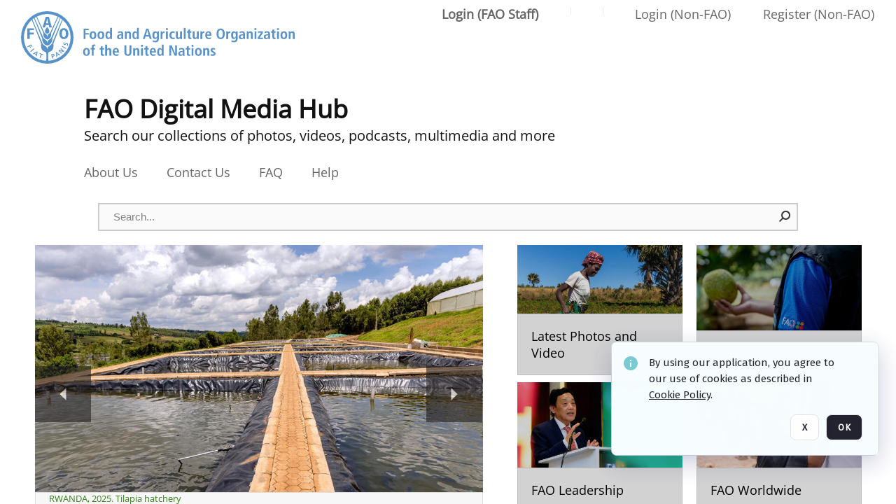

--- FILE ---
content_type: text/html; charset=utf-8
request_url: https://digital-media.fao.org/htm/Resolution.aspx?W=1280&H=720&dummy=1766232719217
body_size: 1636
content:

<html>
<head>
  <title>FAO Digital Media Hub</title>
  <script type="text/javascript" nonce="MTM1YzcxOGMyMDcxNzVjZGEwYjJhMWUxZTAyMDk3NmU=">
    function GetSize() {
      var iWidth = 0,
        iHeight = 0;
      if (typeof window.innerWidth == "number") {
        //Non-IE
        iWidth = window.innerWidth;
        iHeight = window.innerHeight;
      } else if (
        document.documentElement &&
        (document.documentElement.clientWidth ||
          document.documentElement.clientHeight)
      ) {
        //IE 6+ in 'standards compliant mode'
        iWidth = document.documentElement.clientWidth;
        iHeight = document.documentElement.clientHeight;
      } else if (
        document.body &&
        (document.body.clientWidth || document.body.clientHeight)
      ) {
        //IE 4 compatible
        iWidth = document.body.clientWidth;
        iHeight = document.body.clientHeight;
      }

      var aiArray = new Array();
      aiArray[0] = iWidth;
      aiArray[1] = iHeight;

      return aiArray;
    }
  </script>
</head>

<body>
<div>
  <a href="https://digital-media.fao.org/htm/Resolution.aspx?F=true&amp;U=">FAO Digital Media Hub</a>
</div>
<script type="text/javascript" nonce="MTM1YzcxOGMyMDcxNzVjZGEwYjJhMWUxZTAyMDk3NmU=">
    function GetURL() {
      var aiCoord = GetSize();
      var sURL = document.location.href;
      var iIndex = sURL.indexOf('#');
      if (iIndex >= 0) {
        sAnchor = sURL.substring(iIndex + 1);

        if (sAnchor.charAt(0) == "/") {
          sAnchor = sAnchor.substring(1);
        }

        sURL = sURL.substring(0, iIndex);

        sURL = sURL.replace(/C\.aspx\?VP3=.*$/, "C.aspx?VP3=" + sAnchor + "&Flash=1");
      }

      // Redirection to Resolution.aspx?
      iIndex = sURL.indexOf('U=');

      if (iIndex >= 0) {
        sURL = sURL.substring(iIndex + 2);
        sURL = "https://digital-media.fao.org/" + sURL;
      }

      sURL = sURL + "&W=" + aiCoord[0] + "&H=" + aiCoord[1];

      return unescape(sURL);
    }

    document.location = GetURL();
  </script>
</body>
</html>


--- FILE ---
content_type: image/svg+xml
request_url: https://digital-media.fao.org/Assets/V2/ChFVRjFTNTAwMDAwMDAwMDAwNBIGVFJNaXNjGiBcVFJNaXNjXDFlXDcxXDAyXDJkXGI5XFVGMVBBLnN2ZyIECAEQD2IFVUYxUEE-~/ag_b8_F7DPF_SEFS/ag_b8_F7DPF_SEFS/UF1PA.svg
body_size: 17214
content:
<svg xmlns="http://www.w3.org/2000/svg" width="364.822" height="70">
	<g data-name="LOGO FAO">
		<g data-name="Group 24">
			<g data-name="Group 23" fill="#5792c9">
				<path data-name="Path 136" d="M83.415 23.292h6.97v2.015H85.94v3.751h4.245v2.014H85.94v6h-2.525z"/>
				<path data-name="Path 137" d="M95.907 26.748c2.072 0 4.462 1.085 4.462 5.232 0 4.265-2.39 5.252-4.462 5.252s-4.481-.988-4.481-5.252c0-4.147 2.412-5.232 4.481-5.232zm0 8.747c1.579 0 1.935-1.818 1.935-3.515s-.356-3.494-1.935-3.494-1.953 1.8-1.953 3.494.374 3.515 1.953 3.515z"/>
				<path data-name="Path 138" d="M106.505 26.748c2.073 0 4.462 1.085 4.462 5.232 0 4.265-2.389 5.252-4.462 5.252s-4.481-.988-4.481-5.252c0-4.147 2.408-5.232 4.481-5.232zm0 8.747c1.58 0 1.935-1.818 1.935-3.515s-.354-3.494-1.935-3.494-1.953 1.8-1.953 3.494.375 3.515 1.953 3.515z"/>
				<path data-name="Path 139" d="M121.248 22.266v13.071a13.088 13.088 0 00.079 1.737h-2.289a13.339 13.339 0 01-.079-1.579h-.061a2.738 2.738 0 01-2.705 1.737c-2.526 0-3.572-2.409-3.572-5.233 0-3.316 1.322-5.251 3.514-5.251a2.733 2.733 0 012.626 1.619h.038v-6.1zm-4.381 13.168c1.441 0 1.934-1.559 1.934-3.475 0-1.974-.553-3.415-1.9-3.415-1.363 0-1.835 1.322-1.835 3.357.001 2.349.379 3.533 1.801 3.533z"/>
				<path data-name="Path 140" d="M129.12 27.497a7.094 7.094 0 013.22-.749c3.158 0 3.889 1.54 3.889 4.086v4.444a12.742 12.742 0 00.137 1.8h-2.213a5.149 5.149 0 01-.137-1.382h-.039a3.27 3.27 0 01-2.842 1.54 2.916 2.916 0 01-3.041-2.982c0-2.763 2.251-3.455 5.35-3.455h.5v-.38a1.749 1.749 0 00-1.9-1.934 4.693 4.693 0 00-2.783.987zm4.819 4.6h-.219c-2.093 0-3.337.435-3.337 1.915a1.473 1.473 0 001.561 1.559c1.462 0 2-1.085 2-2.9z"/>
				<path data-name="Path 141" d="M138.495 28.584a14.126 14.126 0 00-.079-1.679h2.289c.02.514.079 1.047.079 1.561h.039a2.965 2.965 0 012.705-1.717c2.309 0 3 1.717 3 3.77v6.556h-2.448v-6.1c0-1.559-.4-2.211-1.4-2.211-1.282 0-1.737 1.085-1.737 2.388v5.924h-2.447z"/>
				<path data-name="Path 142" d="M157.088 22.266v13.071a13.362 13.362 0 00.078 1.737h-2.286a13.616 13.616 0 01-.079-1.579h-.059a2.738 2.738 0 01-2.705 1.737c-2.527 0-3.573-2.409-3.573-5.233 0-3.316 1.322-5.251 3.514-5.251a2.731 2.731 0 012.626 1.619h.04v-6.1zm-4.383 13.168c1.442 0 1.935-1.559 1.935-3.475 0-1.974-.553-3.415-1.9-3.415-1.362 0-1.835 1.322-1.835 3.357.003 2.349.375 3.533 1.8 3.533z"/>
				<path data-name="Path 143" d="M170.645 33.756h-4.736l-.988 3.318h-2.527l4.62-13.782h2.763l4.443 13.782h-2.605zm-.532-1.935l-1.738-6.439h-.038l-1.9 6.435z"/>
				<path data-name="Path 144" d="M175.757 38.653a6.457 6.457 0 003 .869c2.308 0 2.684-1.6 2.684-3.2v-.969h-.039a2.781 2.781 0 01-2.686 1.719c-1.421 0-3.552-.948-3.552-5.055 0-2.8 1.008-5.271 3.672-5.271a2.905 2.905 0 012.684 1.737h.079c0-.533.059-1.047.079-1.58h2.211c-.038.533-.079 1.067-.079 1.6v7.5c0 3.178-.967 5.448-4.7 5.448a10.273 10.273 0 01-3.494-.631zm3.534-3.376c1.54 0 2.152-1.106 2.152-3.416 0-2.132-.81-3.277-1.976-3.257-1.283.019-1.776 1.2-1.776 3.277-.002 2.389.766 3.396 1.597 3.396z"/>
				<path data-name="Path 145" d="M186.116 28.584a14.132 14.132 0 00-.079-1.679h2.21c.021.612.079 1.245.079 1.857h.041a2.835 2.835 0 012.586-2.014 2.8 2.8 0 01.415.058v2.292a2.5 2.5 0 00-.693-.1c-1.006 0-2.11.611-2.11 2.506v5.569h-2.448z"/>
				<path data-name="Path 146" d="M193.182 22.582h2.527v2.409h-2.527zm.038 4.323h2.448v10.169h-2.448z"/>
				<path data-name="Path 147" d="M205.023 36.817a6.944 6.944 0 01-2.408.415c-3.356 0-4.777-2.35-4.777-5.233 0-2.9 1.5-5.251 4.914-5.251a6.682 6.682 0 012.134.415l-.14 1.935a3.9 3.9 0 00-1.717-.494c-1.855 0-2.664 1.243-2.664 3.415 0 1.9.909 3.357 2.783 3.357a3.934 3.934 0 001.738-.494z"/>
				<path data-name="Path 148" d="M214.558 35.396a13.87 13.87 0 00.079 1.678h-2.292c-.02-.514-.079-1.047-.079-1.559l-.058-.02.02.02a2.961 2.961 0 01-2.7 1.717c-2.311 0-3-1.717-3-3.772v-6.555h2.448v6.1c0 1.559.435 2.211 1.459 2.211 1.3 0 1.679-1.185 1.679-2.489v-5.822h2.448z"/>
				<path data-name="Path 149" d="M217.001 22.266h2.448v14.808h-2.448z"/>
				<path data-name="Path 150" d="M222.805 24.814l2.448-.751v2.842h2.032v1.8h-2.032v5.272c0 1.087.394 1.4 1.1 1.4a1.921 1.921 0 00.928-.219v1.738a3.77 3.77 0 01-1.638.336c-1.818 0-2.842-.83-2.842-2.962v-5.568h-1.616v-1.8h1.62z"/>
				<path data-name="Path 151" d="M236.878 35.396a13.608 13.608 0 00.079 1.678h-2.29c-.021-.514-.079-1.047-.079-1.559l-.059-.02.02.02a2.963 2.963 0 01-2.705 1.717c-2.31 0-3-1.717-3-3.772v-6.555h2.448v6.1c0 1.559.435 2.211 1.459 2.211 1.3 0 1.679-1.185 1.679-2.489v-5.822h2.448z"/>
				<path data-name="Path 152" d="M239.164 28.584a13.878 13.878 0 00-.079-1.679h2.21c.02.612.079 1.245.079 1.857h.04a2.837 2.837 0 012.587-2.014 2.776 2.776 0 01.415.058v2.292a2.493 2.493 0 00-.691-.1c-1.005 0-2.111.611-2.111 2.506v5.569h-2.448z"/>
				<path data-name="Path 153" d="M253.296 36.58a7.569 7.569 0 01-3.04.652c-3.278 0-4.7-2.35-4.7-5.094 0-3.04 1.6-5.39 4.186-5.39 2.192 0 4.066 1.283 4.066 5.429v.474h-5.881c0 1.737.69 2.783 2.585 2.783a4.037 4.037 0 002.665-.789zm-1.856-5.47c0-1.8-.593-2.7-1.7-2.7-1.283 0-1.815 1.362-1.815 2.7z"/>
				<path data-name="Path 154" d="M266.123 23.096c2.862 0 5.488 2.132 5.488 7.087s-2.626 7.089-5.488 7.089-5.488-2.132-5.488-7.089 2.626-7.087 5.488-7.087zm0 12.241c1.6 0 2.882-1.363 2.882-5.154s-1.284-5.152-2.882-5.152-2.883 1.362-2.883 5.152 1.284 5.154 2.883 5.154z"/>
				<path data-name="Path 155" d="M273.699 28.584a13.872 13.872 0 00-.079-1.679h2.21c.02.612.079 1.245.079 1.857h.04a2.838 2.838 0 012.587-2.014 2.794 2.794 0 01.416.058v2.292a2.5 2.5 0 00-.693-.1c-1.005 0-2.111.611-2.111 2.506v5.569H273.7z"/>
				<path data-name="Path 156" d="M280.685 38.653a6.466 6.466 0 003 .869c2.309 0 2.684-1.6 2.684-3.2v-.969h-.038a2.781 2.781 0 01-2.686 1.719c-1.421 0-3.554-.948-3.554-5.055 0-2.8 1.008-5.271 3.672-5.271a2.9 2.9 0 012.684 1.737h.08c0-.533.059-1.047.079-1.58h2.21c-.038.533-.078 1.067-.078 1.6v7.5c0 3.178-.967 5.448-4.7 5.448a10.273 10.273 0 01-3.494-.631zm3.535-3.376c1.54 0 2.151-1.106 2.151-3.416 0-2.132-.809-3.277-1.973-3.257-1.284.019-1.777 1.2-1.777 3.277 0 2.389.77 3.396 1.599 3.396z"/>
				<path data-name="Path 157" d="M291.462 27.497a7.093 7.093 0 013.219-.749c3.158 0 3.889 1.54 3.889 4.086v4.444a12.743 12.743 0 00.137 1.8h-2.213a5.148 5.148 0 01-.137-1.382h-.039a3.269 3.269 0 01-2.842 1.54 2.916 2.916 0 01-3.04-2.982c0-2.763 2.251-3.455 5.349-3.455h.5v-.38a1.749 1.749 0 00-1.9-1.934 4.69 4.69 0 00-2.783.987zm4.818 4.6h-.219c-2.092 0-3.336.435-3.336 1.915a1.473 1.473 0 001.561 1.559c1.461 0 1.994-1.085 1.994-2.9z"/>
				<path data-name="Path 158" d="M300.832 28.584a14.145 14.145 0 00-.078-1.679h2.289c.02.514.079 1.047.079 1.561h.04a2.965 2.965 0 012.705-1.717c2.308 0 3 1.717 3 3.77v6.556h-2.448v-6.1c0-1.559-.4-2.211-1.4-2.211-1.283 0-1.737 1.085-1.737 2.388v5.924h-2.45z"/>
				<path data-name="Path 159" d="M311.277 22.582h2.527v2.409h-2.527zm.038 4.323h2.448v10.169h-2.448z"/>
				<path data-name="Path 160" d="M315.658 34.962l4.343-6.2h-4.206v-1.857h6.655v2.094l-4.266 6.219h4.4v1.856h-6.929z"/>
				<path data-name="Path 161" d="M324.735 27.497a7.1 7.1 0 013.219-.749c3.158 0 3.889 1.54 3.889 4.086v4.444a12.737 12.737 0 00.137 1.8h-2.21a5.049 5.049 0 01-.138-1.382h-.037a3.267 3.267 0 01-2.841 1.54 2.917 2.917 0 01-3.041-2.982c0-2.763 2.252-3.455 5.349-3.455h.5v-.38a1.749 1.749 0 00-1.9-1.934 4.687 4.687 0 00-2.783.987zm4.818 4.6h-.219c-2.09 0-3.335.435-3.335 1.915a1.47 1.47 0 001.559 1.559c1.461 0 1.994-1.085 1.994-2.9z"/>
				<path data-name="Path 162" d="M335.018 24.814l2.448-.751v2.842h2.032v1.8h-2.032v5.272c0 1.087.394 1.4 1.1 1.4a1.926 1.926 0 00.929-.219v1.738a3.77 3.77 0 01-1.638.336c-1.816 0-2.842-.83-2.842-2.962v-5.568h-1.619v-1.8h1.619z"/>
				<path data-name="Path 163" d="M341.253 22.582h2.527v2.409h-2.527zm.038 4.323h2.45v10.169h-2.45z"/>
				<path data-name="Path 164" d="M350.393 26.748c2.072 0 4.462 1.085 4.462 5.232 0 4.265-2.39 5.252-4.462 5.252s-4.481-.988-4.481-5.252c.004-4.147 2.404-5.232 4.481-5.232zm0 8.747c1.579 0 1.935-1.818 1.935-3.515s-.356-3.494-1.935-3.494-1.955 1.8-1.955 3.494.378 3.515 1.955 3.515z"/>
				<path data-name="Path 165" d="M356.786 28.584a13.871 13.871 0 00-.079-1.679h2.289c.02.514.078 1.047.078 1.561h.041a2.965 2.965 0 012.705-1.717c2.309 0 3 1.717 3 3.77v6.556h-2.448v-6.1c0-1.559-.4-2.211-1.4-2.211-1.282 0-1.736 1.085-1.736 2.388v5.924h-2.447z"/>
				<path data-name="Path 166" d="M87.263 49.057c2.073 0 4.462 1.085 4.462 5.232 0 4.264-2.389 5.253-4.462 5.253s-4.481-.989-4.481-5.253c0-4.147 2.408-5.232 4.481-5.232zm0 8.746c1.58 0 1.936-1.816 1.936-3.514s-.356-3.494-1.936-3.494-1.955 1.8-1.955 3.494.376 3.514 1.955 3.514z"/>
				<path data-name="Path 167" d="M94.446 51.01h-1.7v-1.8h1.7v-2.069c0-1.459.69-2.8 2.923-2.8a8.606 8.606 0 011.756.237l-.1 1.777a3.649 3.649 0 00-.967-.158 1.138 1.138 0 00-1.168 1.26v1.757h1.855v1.8H96.89v8.369h-2.444z"/>
				<path data-name="Path 168" d="M106.267 47.122l2.448-.751v2.842h2.037v1.8h-2.034v5.272c0 1.085.394 1.4 1.105 1.4a1.932 1.932 0 00.929-.217v1.738a3.8 3.8 0 01-1.64.336c-1.816 0-2.842-.83-2.842-2.962v-5.57h-1.618v-1.8h1.619z"/>
				<path data-name="Path 169" d="M112.307 44.575h2.448v5.943h.058a2.749 2.749 0 012.526-1.461c2.31 0 3 1.717 3 3.77v6.555h-2.448v-6.1c0-1.558-.4-2.21-1.4-2.21-1.282 0-1.735 1.085-1.735 2.388v5.923h-2.449z"/>
				<path data-name="Path 170" d="M130.01 58.889a7.563 7.563 0 01-3.04.652c-3.278 0-4.7-2.35-4.7-5.1 0-3.039 1.6-5.388 4.184-5.388 2.192 0 4.067 1.283 4.067 5.429v.473h-5.882c0 1.737.69 2.784 2.586 2.784a4.036 4.036 0 002.665-.79zm-1.856-5.47c0-1.8-.593-2.7-1.7-2.7-1.282 0-1.815 1.362-1.815 2.7z"/>
				<path data-name="Path 171" d="M140.31 45.601v8.922c0 2.29.69 3.04 2.172 3.04 1.441 0 2.152-.749 2.152-3.04v-8.922h2.527v8.922c0 3.633-2.094 5.054-4.68 5.054-2.607 0-4.7-1.421-4.7-5.054v-8.922z"/>
				<path data-name="Path 172" d="M149.604 50.893a14.126 14.126 0 00-.079-1.679h2.289c.021.514.079 1.047.079 1.561h.041a2.962 2.962 0 012.7-1.717c2.31 0 3 1.717 3 3.77v6.552h-2.448v-6.1c0-1.558-.4-2.21-1.4-2.21-1.282 0-1.736 1.085-1.736 2.388v5.922h-2.448z"/>
				<path data-name="Path 173" d="M160.045 44.888h2.526v2.409h-2.526zm.038 4.326h2.448v10.168h-2.448z"/>
				<path data-name="Path 174" d="M165.885 47.122l2.448-.751v2.842h2.032v1.8h-2.032v5.272c0 1.085.394 1.4 1.1 1.4a1.928 1.928 0 00.929-.217v1.738a3.793 3.793 0 01-1.638.336c-1.816 0-2.842-.83-2.842-2.962v-5.57h-1.619v-1.8h1.622z"/>
				<path data-name="Path 175" d="M179.388 58.889a7.558 7.558 0 01-3.04.652c-3.278 0-4.7-2.35-4.7-5.1 0-3.039 1.6-5.388 4.186-5.388 2.192 0 4.066 1.283 4.066 5.429v.473h-5.882c0 1.737.691 2.784 2.587 2.784a4.032 4.032 0 002.663-.79zm-1.855-5.47c0-1.8-.593-2.7-1.7-2.7-1.283 0-1.816 1.362-1.816 2.7z"/>
				<path data-name="Path 176" d="M190.142 44.575v13.071a13.066 13.066 0 00.079 1.736h-2.289a13.586 13.586 0 01-.079-1.579h-.06a2.735 2.735 0 01-2.7 1.738c-2.527 0-3.573-2.409-3.573-5.234 0-3.315 1.322-5.25 3.514-5.25a2.731 2.731 0 012.626 1.619h.038v-6.1zm-4.378 13.168c1.441 0 1.934-1.559 1.934-3.474 0-1.974-.552-3.415-1.9-3.415-1.362 0-1.835 1.322-1.835 3.356.001 2.349.376 3.533 1.801 3.533z"/>
				<path data-name="Path 177" d="M197.857 45.601h3l4.581 10.82h.039v-10.82h2.29v13.781h-3.021l-4.561-10.74h-.038v10.74h-2.29z"/>
				<path data-name="Path 178" d="M210.802 49.806a7.115 7.115 0 013.22-.749c3.158 0 3.889 1.54 3.889 4.086v4.443a12.727 12.727 0 00.137 1.8h-2.211a5.035 5.035 0 01-.14-1.382h-.039a3.269 3.269 0 01-2.844 1.541 2.916 2.916 0 01-3.039-2.982c0-2.765 2.25-3.456 5.349-3.456h.494v-.375a1.748 1.748 0 00-1.9-1.934 4.69 4.69 0 00-2.781.982zm4.818 4.6h-.217c-2.092 0-3.336.436-3.336 1.916a1.471 1.471 0 001.559 1.559c1.462 0 1.994-1.085 1.994-2.9z"/>
				<path data-name="Path 179" d="M221.084 47.122l2.448-.751v2.842h2.034v1.8h-2.034v5.272c0 1.085.394 1.4 1.105 1.4a1.931 1.931 0 00.928-.217v1.738a3.794 3.794 0 01-1.64.336c-1.816 0-2.842-.83-2.842-2.962v-5.57h-1.617v-1.8h1.617z"/>
				<path data-name="Path 180" d="M227.321 44.888h2.527v2.409h-2.527zm.038 4.323h2.448v10.171h-2.448z"/>
				<path data-name="Path 181" d="M236.457 49.057c2.073 0 4.462 1.085 4.462 5.232 0 4.264-2.389 5.253-4.462 5.253s-4.482-.989-4.482-5.253c.002-4.147 2.411-5.232 4.482-5.232zm0 8.746c1.58 0 1.936-1.816 1.936-3.514s-.356-3.494-1.936-3.494-1.955 1.8-1.955 3.494.378 3.514 1.955 3.514z"/>
				<path data-name="Path 182" d="M242.852 50.893a14.126 14.126 0 00-.079-1.679h2.289c.021.514.079 1.047.079 1.561h.041a2.962 2.962 0 012.7-1.717c2.31 0 3 1.717 3 3.77v6.552h-2.443v-6.1c0-1.558-.4-2.21-1.4-2.21-1.282 0-1.736 1.085-1.736 2.388v5.922h-2.448z"/>
				<path data-name="Path 183" d="M252.818 57.014a6.561 6.561 0 002.548.67c.888 0 1.578-.217 1.578-1.006 0-.4-.2-.77-1.085-1.284l-1.008-.593c-1.026-.611-2.155-1.263-2.155-2.862a3.239 3.239 0 013.514-2.882 8.114 8.114 0 012.548.415l-.139 1.9a5.607 5.607 0 00-2.152-.454c-.988 0-1.4.375-1.4.988 0 .552.435.847 1.145 1.3l1.205.77c1.264.81 1.9 1.382 1.9 2.567 0 1.876-1.579 3-3.791 3a8.233 8.233 0 01-2.824-.5z"/>
			</g>
		</g>
		<g data-name="Group 25">
			<path data-name="Path 184" d="M35.002 70a35 35 0 1135-35 35.04 35.04 0 01-35 35zm-.133-48.8c.044 0 2.844 3 2.844 5.4a2.951 2.951 0 01-2.71 3.218c-.035 0-.075 0-.119-.007h-.026c-.044 0-.089.007-.119.007a2.952 2.952 0 01-2.71-3.218c-.003-2.404 2.789-5.4 2.839-5.4zM8.512 36.954h3.194v-5.9h5.364V28.58h-5.364v-3.278h5.54v-2.463H8.512zm29.246-15.329h3.367L37.216 7.516h-4.3l-4.058 14.109h3.119l.9-3.153h4.081zm-1.4-5.543h-2.93l1.367-6.137h.223zm14.789 13.813c0 4.145 1.922 7.3 5.981 7.3s6.012-3.151 6.012-7.3-1.942-7.3-6.012-7.3-5.981 3.153-5.981 7.3zm3.4 0c0-2.709.664-4.912 2.579-4.912s2.614 2.2 2.614 4.912-.691 4.913-2.614 4.913-2.577-2.205-2.577-4.913zm-21.04 36.2a47.244 47.244 0 00.372-6.124v-.432c0-3.614-.133-4.834-2.545-5.634-3.726-1.233-5.249-5.39-4.431-10.568l-12.46-31.692a31.117 31.117 0 0019.066 54.451zm1.481-20.207c-4.959-1.157-6.8-5.675-6.8-9.686L17.277 9.422c-.712.493-1.4 1.019-2.072 1.564 2.4 5.688 13.171 31.248 13.186 31.285 1.905 4.592 5.374 3.07 6.212 6.861a8.429 8.429 0 01.215 1.322h.372a7.418 7.418 0 01.214-1.32c.838-3.792 4.3-2.269 6.206-6.861.014-.037 10.785-25.6 13.182-31.285a31.206 31.206 0 00-2.072-1.564L41.811 36.202c0 4.012-1.845 8.529-6.8 9.686zm-.006-8.084c-2.1-.47-4.724-2.558-5.065-5.246a11.987 11.987 0 01-.072-3.337L20.283 7.576q-1.154.622-2.256 1.343c2.86 6.424 11.6 26.051 11.608 26.076 1.383 2.913 3.81 2.969 4.647 4.706a5.551 5.551 0 01.556 2.025h.32a5.774 5.774 0 01.554-2.025c.842-1.736 3.27-1.793 4.65-4.706.006-.025 8.75-19.652 11.606-26.076a28.61 28.61 0 00-2.257-1.343l-9.553 21.645a11.587 11.587 0 01-.081 3.337c-.342 2.688-2.963 4.776-5.055 5.246zm.132-3.677l.146-1.18c.605-2.741 2.594-2.4 3.975-5.091l.023-.041c.041-.1 6.806-14.613 9.627-20.673a31.079 31.079 0 00-27.771 0 18954.73 18954.73 0 009.658 20.714c1.374 2.692 3.361 2.35 3.965 5.091l.147 1.18zm31.017.874a31.09 31.09 0 00-10.567-23.356L43.092 43.337c.828 5.178-.706 9.334-4.43 10.568-2.413.8-2.546 2.02-2.546 5.634v.432a49.34 49.34 0 00.372 6.124 31.168 31.168 0 0029.644-31.093zm-52.424 9.195s.459.979.835 1.672.879 1.532.879 1.532l-.822.479s-.622-1.038-1.2-2.239c-.157.08-1.142.593-1.305.673.1.175 1.1 2.119 1.1 2.119l-.832.479s-1.015-1.987-1.104-2.157c-.178.088-2.3 1.183-2.3 1.183l-.509-1.009 5.2-2.705zm3.284 5.329l.722.872-4.545 3.8-.736-.872 4.5-3.763zm4.213 3.984l.9.645-1.166 6.267-1.032-.593s.259-1.278.29-1.4c-.051-.04-.652-.4-1.235-.811s-1.168-.9-1.224-.936c-.111.068-1.253.741-1.253.741l-.883-.753 5.545-3.124zm-2.627 2.662c.106.09.49.4.889.687a10.518 10.518 0 00.93.6c.058-.261.474-2.323.559-2.705zm6.376-.354a21.006 21.006 0 002.324.943 22.386 22.386 0 002.494.745l-.269.9a18.217 18.217 0 01-1.942-.5l-1.632 4.665-1.07-.37 1.625-4.668a17.579 17.579 0 01-1.9-.835zm18.718 1.192a1.709 1.709 0 01.825 1.08 2.1 2.1 0 01.106.626c0 .828-.579 1.479-1.626 1.808 0 0-.528.163-.685.21.062.188.685 2.2.685 2.2l-1.04.269-1.762-5.708 1.576-.49a2.538 2.538 0 011.921.004zm-2.2 1.077c.051.174.488 1.568.54 1.74.217-.064.691-.215.691-.215a1.2 1.2 0 00.705-.532.78.78 0 00.088-.363 1.109 1.109 0 00-.051-.3.76.76 0 00-.379-.458 1.435 1.435 0 00-1.019-.048zm5.735-3.563l5.139 3.765-.912.643s-1.032-.785-1.136-.861c-.06.032-.59.407-1.162.746-.538.326-1.121.614-1.179.648.025.133.226 1.394.226 1.394l-.982.469-.863-6.3zm.59 3.989c.153-.074.552-.293.948-.53.353-.215.636-.393.779-.506a488.877 488.877 0 01-2.146-1.636c.066.414.376 2.414.418 2.671zm5.281-9.176l4.482 4-.808.945s-4.2-1.226-4.839-1.4c.473.453 3.081 3.2 3.081 3.2l-.788.711-4.223-4.289.993-.889s4.055 1.21 4.692 1.378c-.473-.449-3.272-2.856-3.272-2.856zm2.047-2.982l5.191 3.009-.528.911-5.219-3.02zm2.25-4.982l.89.463-.089.1a2.551 2.551 0 00-.556.929 1.042 1.042 0 00-.015.788.563.563 0 00.354.291c.4.135.738-.21 1.129-.61a2.135 2.135 0 012.325-.874c1.114.378 1.493 1.371 1.032 2.721a4.242 4.242 0 01-.631 1.089l-.054.07-.921-.428.093-.107a3.453 3.453 0 00.638-1.026.933.933 0 00-.47-1.256c-.494-.172-.866.211-1.3.656-.526.553-1.129 1.178-2.122.838a1.6 1.6 0 01-.948-.794 2.119 2.119 0 01-.023-1.632 3.793 3.793 0 01.616-1.15z" fill="#5792c9"/>
		</g>
	</g>
</svg>